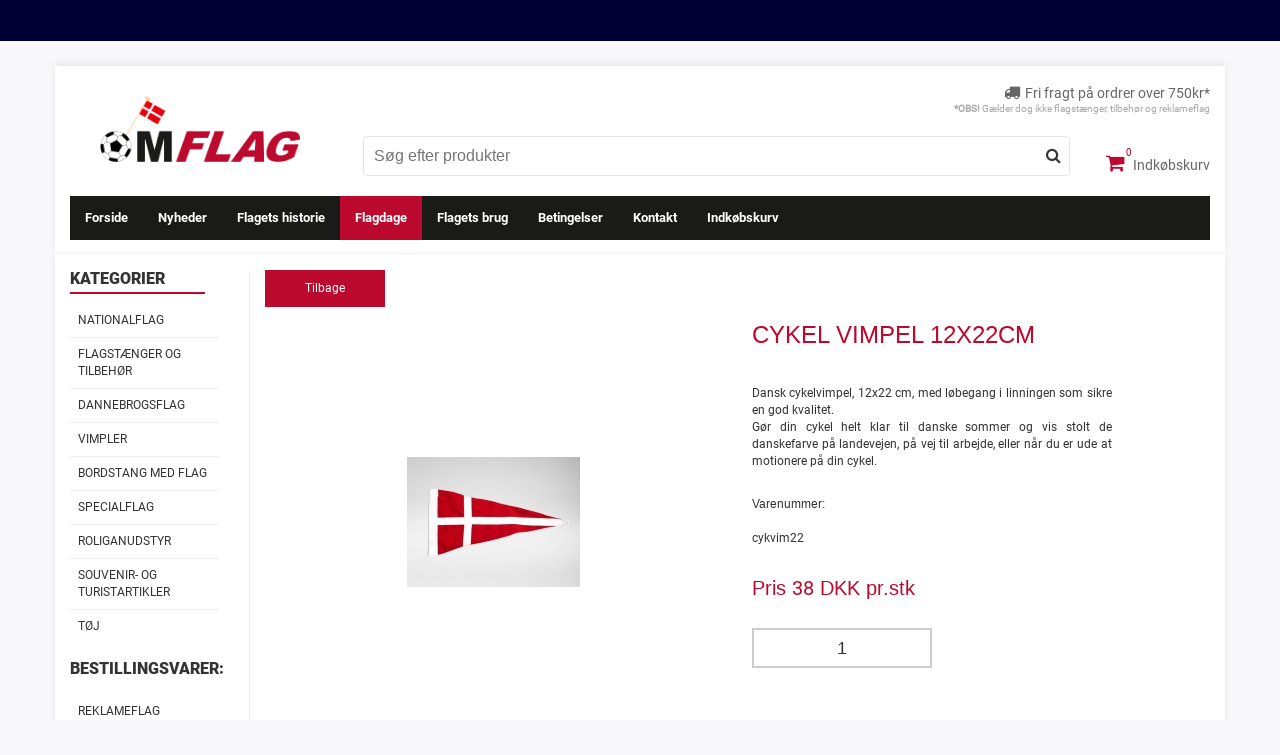

--- FILE ---
content_type: text/html; charset=UTF-8
request_url: https://www.om-flag.dk/cykel-vimpel-12x22cm_47r1228.html
body_size: 28726
content:
<!doctype html>
<html lang="da">
<head>
	<meta charset="utf-8">
	<meta http-equiv="X-UA-Compatible" content="IE=edge">
	<meta name="viewport" content="width=device-width, initial-scale=1">
	<meta name="keywords" content="">
    <meta name="description" content="Dansk cykelvimpel, 12x22 cm, med løbegang i linningen  som sikre en god kvalitet.
Gør din cykel helt klar til danske sommer og vis stolt de danskefarve på landevejen, på vej til arbejde, eller når du er ude at motionere på din cykel.">
    <meta name="google-site-verification" content="lLboLO4hU4k38v42TSPB-vWchw7O3GRppuIiOsLm8IE" />
    <meta name="robots" content="INDEX, FOLLOW" />
<meta property="og:title" content="Cykel vimpel 12x22cm"/>
<meta property="og:description" content="Dansk cykelvimpel, 12x22 cm, med løbegang i linningen  som sikre en god kvalitet.
Gør din cykel helt klar til danske sommer og vis stolt de danskefarve på landevejen, på vej til arbejde, eller når du er ude at motionere på din cykel."/>
<meta property="og:image" content="https://www.om-flag.dk/img/13/1050x1050/1228_1575.jpg"/>
<meta property="og:type" content="website"/>
<meta property="og:url" content="https://www.om-flag.dk/cykel-vimpel-12x22cm_59r1228.html"/>

    <link rel="canonical" href="https://www.om-flag.dk/cykel-vimpel-12x22cm_59r1228.html" />

	<title>Cykelvimpel 12x22cm</title>
    <link rel="preconnect" href="//ajax.googleapis.com">
    <link rel="preconnect" href="//www.google-analytics.com">
    <link rel="preconnect" href="//connect.facebook.net">
    <link rel="preconnect" href="//use.fontawesome.com">
    <link rel="preconnect" href="//stackpath.bootstrapcdn.com">
    <link rel="preconnect" href="//apis.google.com">
    <link rel="preconnect" href="//ad.doubleclick.net">
    <link rel="preconnect" href="//googleads.g.doubleclick.net">
    <link rel="preconnect" href="//stats.g.doubleclick.net">
    <link rel="preconnect" href="//cm.g.doubleclick.net">
    <link rel='stylesheet' type='text/css' href='/com/showProducts2/css/custom.css?version=2' />
<link rel='stylesheet' type='text/css' href='/com/showProducts2/css/slick-min.css?v=1' />
<link rel='stylesheet' type='text/css' href='/com/showProducts2/css/cloudzoom3_1.css' />
<link rel='stylesheet' type='text/css' href='/com/showProducts2/css/jquery.fancybox.css' />

    <link rel="prefetch" href="https://maxcdn.bootstrapcdn.com/bootstrap/3.3.7/css/bootstrap.min.css" integrity="sha384-BVYiiSIFeK1dGmJRAkycuHAHRg32OmUcww7on3RYdg4Va+PmSTsz/K68vbdEjh4u" crossorigin="anonymous">
    <link rel="stylesheet" href="https://maxcdn.bootstrapcdn.com/bootstrap/3.3.7/css/bootstrap.min.css" integrity="sha384-BVYiiSIFeK1dGmJRAkycuHAHRg32OmUcww7on3RYdg4Va+PmSTsz/K68vbdEjh4u" crossorigin="anonymous">
    <link rel="prefetch" type="text/css" href="/template/82ecfkvr/nice-select.css">
    <link rel="stylesheet" type="text/css" href="/template/82ecfkvr/nice-select.css">
    <link rel="prefetch" type="text/css" href="/template/82ecfkvr/style.css?v=6">
    <link rel="stylesheet" type="text/css" href="/template/82ecfkvr/style.css?v=6">

    <!-- TrustBox script --> <script type="text/javascript" src="//widget.trustpilot.com/bootstrap/v5/tp.widget.bootstrap.min.js" async></script> <!-- End TrustBox script -->

	<script src="https://ajax.googleapis.com/ajax/libs/jquery/1.12.4/jquery.min.js"></script>
	<script defer src="https://ajax.googleapis.com/ajax/libs/jqueryui/1.12.0/jquery-ui.min.js"></script>
	<script defer type="text/javascript" src="/template/82ecfkvr/jquery.nice-select.min.js"></script>
	<script defer src="https://use.fontawesome.com/2d4e9228e5.js"></script>
	<script defer src="https://maxcdn.bootstrapcdn.com/bootstrap/3.3.7/js/bootstrap.min.js" integrity="sha384-Tc5IQib027qvyjSMfHjOMaLkfuWVxZxUPnCJA7l2mCWNIpG9mGCD8wGNIcPD7Txa" crossorigin="anonymous"></script>
	<script defer type="text/javascript" src="/template/82ecfkvr/general.js?v=6"></script>
	<script defer type="text/javascript" src="/template/dbs6eapn/jquery.validate.js"></script>
	<script defer type="text/javascript" src="/template/82ecfkvr/product-status.js"></script>
	<script type='text/javascript' src='/com/showProducts2/js/script.js?version=13'></script>
<script type='text/javascript' src='/com/showProducts2/js/slick-min.js'></script>
<script type='text/javascript' src='/com/showProducts2/js/cloudzoom3_1.js'></script>
<script type='text/javascript' src='/com/showProducts2/js/jquery.fancybox.pack.js'></script>

	
    
	
    <!-- Facebook Pixel Code -->
    <script>
    !function(f,b,e,v,n,t,s)
    {if(f.fbq)return;n=f.fbq=function(){n.callMethod?
    n.callMethod.apply(n,arguments):n.queue.push(arguments)};
    if(!f._fbq)f._fbq=n;n.push=n;n.loaded=!0;n.version='2.0';
    n.queue=[];t=b.createElement(e);t.async=!0;
    t.src=v;s=b.getElementsByTagName(e)[0];
    s.parentNode.insertBefore(t,s)}(window, document,'script','https://connect.facebook.net/en_US/fbevents.js');
    fbq('init', '226720567875703');
    fbq('track', 'PageView');
    </script>
    <!-- DO NOT MODIFY -->
    <!-- End Facebook Pixel Code -->
	
	<!-- Start of Agency360 script -->
    <script src="https://app.agency360.io/JavascriptClick/Tracker?cid=1718599" defer></script>
    <!-- End of Agency360 script -->
    <!-- Start of HubSpot Embed Code -->
    <script type="text/javascript" id="hs-script-loader" async defer src="//js-eu1.hs-scripts.com/24933244.js"></script>
    <!-- End of HubSpot Embed Code -->
</head>
<body class="not-front">
    
    <div class="trustbox-container container-fluid">
        <!-- TrustBox widget - Micro Review Count --> <div class="trustpilot-widget" data-locale="da-DK" data-template-id="5419b6a8b0d04a076446a9ad" data-businessunit-id="54291bc400006400057a9c96" data-style-height="26px" data-style-width="100%" data-theme="dark"> <a href="https://dk.trustpilot.com/review/www.om-flag.dk" target="_blank" rel="noopener">Trustpilot</a> </div> <!-- End TrustBox widget -->
    </div>
    <div class="navigation-overlay"></div>
    <div class="mobile-nav">
        <div class="mobile-nav-close text-right">Luk <i class="fa fa-times"></i></div>
        <ul id="menu0a" class="menu0a nav navbar-nav"><li id="page21" class="menu0a-inactive"><a href="/">Forside</a>
</li><li id="page174" class="menu0a-inactive"><a href="/nyheder_174.html" title="Nyheder hos OM Flag" >Nyheder</a>
</li><li id="page17" class="menu0a-inactive"><a href="/flagets-historie_17.html" title="Historien om Dannebrog og Ravnefanen" >Flagets historie</a>
</li><li id="page18" class="menu0a-active active"><a href="/flagdage_18.html" title="Officielle flagdage i 2018" >Flagdage</a>
</li><li id="page19" class="menu0a-inactive"><a href="/flagets-brug_19.html" title="Brugen af Dannebrog" >Flagets brug</a>
</li><li id="page9" class="menu0a-inactive"><a href="/betingelser_9.html" title="Betingelser for handel på webshoppen om-flag.dk" >Betingelser</a>
</li><li id="page8" class="menu0a-inactive"><a href="/kontakt_8.html" title="Kontakt flagbutik OM FLAG" >Kontakt</a>
</li><li id="page4" class="menu0a-inactive"><a href="/indkoebskurv_4.html" title="OM Flag indkøbskurv" >Indkøbskurv</a>
</li></ul>
    </div>
    <header class="container">
        <div class="row visible-xs-block top-row-mobile">
            <div class="col-xs-4">
                <a class="indkoeb" href="/indkoebskurv_4.html"><i data-items="0" class="fa fa-shopping-cart"></i> Indkøbskurv</a>
            </div>
            <div class="col-xs-8">
                <p><br> <i class="fa fa-truck"></i>Fri fragt på ordrer over 750kr*<br><small><strong>*OBS!</strong> Gælder dog ikke flagstænger, tilbehør og reklameflag</small></p>
            </div>
        </div>
        <div class="row">
            <div class="col-sm-4 col-lg-3 logo-container">
                <a href="/">
                    <img src="/images/681/logo2019.png" class="omflaglogo" title="OM-Flag forhandler flag, Dannebrog, vimpler, standere og roliganudstyr">
                </a>
            </div>
            <div class="col-sm-8 col-lg-9 right-header hidden-xs">
                <div class="top">
                    <p><i class="fa fa-truck"></i>Fri fragt på ordrer over 750kr*<br><small><strong>*OBS!</strong> Gælder dog ikke flagstænger, tilbehør og reklameflag</small></p>
                </div>
                <div class="bottom">
                    <form class="searchform" method="post" action="/produkt-soegning_20.html">
                        <input id="searchWord" data-search_page_id="20" autocomplete="off" class="searchfield productSearchWord ui-autocomplete-input" type="text" placeholder="Søg efter produkter" name="searchword">
                        <span class="searchbar-loader"><i class="fa fa-spinner fa-spin"></i></span>
                        <button type="submit" class="button-search"><i class="fa fa-search"></i></button>
                    </form>
                    <a class="indkoeb" href="/indkoebskurv_4.html"><i data-items="0" class="fa fa-shopping-cart"></i> Indkøbskurv</a>
                </div>
            </div>
        </div>
        <nav class="navbar navbar-default">
            <div class="container-fluid">
                <div class="navbar-header">
                    <div type="button" class="navbar-toggle collapsed" data-toggle="collapse" data-target="#main-menu" aria-expanded="false">
                        Produkt Kategorier <i class="fa fa-angle-down"></i>
                    </div>
                </div>
                <div class="collapse navbar-collapse" id="main-menu">
                    <ul id="menu0a" class="menu0a nav navbar-nav"><li id="page21" class="menu0a-inactive"><a href="/">Forside</a>
</li><li id="page174" class="menu0a-inactive"><a href="/nyheder_174.html" title="Nyheder hos OM Flag" >Nyheder</a>
</li><li id="page17" class="menu0a-inactive"><a href="/flagets-historie_17.html" title="Historien om Dannebrog og Ravnefanen" >Flagets historie</a>
</li><li id="page18" class="menu0a-active active"><a href="/flagdage_18.html" title="Officielle flagdage i 2018" >Flagdage</a>
</li><li id="page19" class="menu0a-inactive"><a href="/flagets-brug_19.html" title="Brugen af Dannebrog" >Flagets brug</a>
</li><li id="page9" class="menu0a-inactive"><a href="/betingelser_9.html" title="Betingelser for handel på webshoppen om-flag.dk" >Betingelser</a>
</li><li id="page8" class="menu0a-inactive"><a href="/kontakt_8.html" title="Kontakt flagbutik OM FLAG" >Kontakt</a>
</li><li id="page4" class="menu0a-inactive"><a href="/indkoebskurv_4.html" title="OM Flag indkøbskurv" >Indkøbskurv</a>
</li></ul>
                    <ul id="menu1a" class="menu1a nav navbar-nav"><li id="page30" class="menu1a-inactive"><a href="/nationalflag_30.html" title="Nationalflag fra alverdens lande. Find flaget fra alle verdens lande" >Nationalflag</a>
</li><li id="page26" class="menu1a-inactive"><a href="/flagstang_26.html" title="Billig flagstang i glasfiber i god kvalitet. " >Flagstænger og tilbehør</a>
</li><li id="page22" class="menu1a-inactive"><a href="/dannebrogsflag_22.html" title="Dannebrogsflag i top kvalitet - Nemt, billigt og hurtigt" >Dannebrogsflag</a>
</li><li id="page34" class="menu1a-inactive"><a href="/vimpler_34.html" title="Vimpler, Standere eller vindposer til flagstang i højder fra 4 til 14 meter" >Vimpler</a>
</li><li id="page38" class="menu1a-inactive"><a href="/bordstaenger_38.html" title="Bordstænger - Lille flagstang til bordet, ved fødselsdag og når andet skal fejres." >Bordstang med flag</a>
</li><li id="page85" class="menu1a-inactive"><a href="/specialflag_85.html" title="Specialflag" >Specialflag</a>
</li><li id="page32" class="menu1a-inactive"><a href="/roliganudstyr_32.html" title="Roliganudstyr til den danske fodbold roligan " >Roliganudstyr</a>
</li><li id="page40" class="menu1a-inactive"><a href="/souvenir-og-turistartikler_40.html" title="Souvenirartikler og turistartikler - T-shirt, kasket mm." >Souvenir- og Turistartikler</a>
</li><li id="page281" class="menu1a-inactive"><a href="/65  " title="Tøj">Tøj</a>
</li><li id="page65" class="menu1a-inactive"><a href="/toej_65.html" title="Textil, t-shirts og andet textilbeklædning. Godt til tryk af logo og firmanavn " >Tøj</a>
</li><li id="page131" class="menu1a-inactive menu_caption">Bestillingsvarer:</li><li id="page31" class="menu1a-inactive"><a href="/reklameflag_31.html" title="Reklameflag til brug i markedsføringssammenhæng" >Reklameflag</a>
</li><li id="page172" class="menu1a-inactive"><a href="/beachflag_172.html" title="Beachflag med print" >Beachflag</a>
</li><li id="page173" class="menu1a-inactive"><a href="/parasoller-stole_173.html" title="Parasoller / stole" >Parasoller / stole</a>
</li><li id="page33" class="menu1a-inactive"><a href="/supportudstyr_33.html" title="Supportudstyr" >Supportudstyr</a>
</li><li id="page39" class="menu1a-inactive"><a href="/klub-og-baadstandere_39.html" title="Klubstandere og bådstandere" >Klub- og Bådstandere</a>
</li></ul>
                </div>
            </div>
        </nav>
        <div class="row visible-xs-block bottom-row-mobile">
            <div class="col-xs-12">
                <form class="searchform" method="post" action="/produkt-soegning_20.html">
                    <input class="searchfield" type="text" placeholder="Søg efter produkter" name="searchword">
                    <button type="submit" class="button-search"><i class="fa fa-search"></i></button>
                </form>
                <button type="button" class="menu-toggler">Side menu <i class="fa fa-bars"></i></button>
            </div>
        </div>
    </header>
    <main class="container">
        <div class="row">
            <aside class="sidebar hidden-xs col-sm-3 col-lg-2">
                <h3>Kategorier</h3>
                <ul id="menu1a" class="menu1a nav navbar-nav"><li id="page30" class="menu1a-inactive"><a href="/nationalflag_30.html" title="Nationalflag fra alverdens lande. Find flaget fra alle verdens lande" >Nationalflag</a>
</li><li id="page26" class="menu1a-inactive"><a href="/flagstang_26.html" title="Billig flagstang i glasfiber i god kvalitet. " >Flagstænger og tilbehør</a>
</li><li id="page22" class="menu1a-inactive"><a href="/dannebrogsflag_22.html" title="Dannebrogsflag i top kvalitet - Nemt, billigt og hurtigt" >Dannebrogsflag</a>
</li><li id="page34" class="menu1a-inactive"><a href="/vimpler_34.html" title="Vimpler, Standere eller vindposer til flagstang i højder fra 4 til 14 meter" >Vimpler</a>
</li><li id="page38" class="menu1a-inactive"><a href="/bordstaenger_38.html" title="Bordstænger - Lille flagstang til bordet, ved fødselsdag og når andet skal fejres." >Bordstang med flag</a>
</li><li id="page85" class="menu1a-inactive"><a href="/specialflag_85.html" title="Specialflag" >Specialflag</a>
</li><li id="page32" class="menu1a-inactive"><a href="/roliganudstyr_32.html" title="Roliganudstyr til den danske fodbold roligan " >Roliganudstyr</a>
</li><li id="page40" class="menu1a-inactive"><a href="/souvenir-og-turistartikler_40.html" title="Souvenirartikler og turistartikler - T-shirt, kasket mm." >Souvenir- og Turistartikler</a>
</li><li id="page281" class="menu1a-inactive"><a href="/65  " title="Tøj">Tøj</a>
</li><li id="page65" class="menu1a-inactive"><a href="/toej_65.html" title="Textil, t-shirts og andet textilbeklædning. Godt til tryk af logo og firmanavn " >Tøj</a>
</li><li id="page131" class="menu1a-inactive menu_caption">Bestillingsvarer:</li><li id="page31" class="menu1a-inactive"><a href="/reklameflag_31.html" title="Reklameflag til brug i markedsføringssammenhæng" >Reklameflag</a>
</li><li id="page172" class="menu1a-inactive"><a href="/beachflag_172.html" title="Beachflag med print" >Beachflag</a>
</li><li id="page173" class="menu1a-inactive"><a href="/parasoller-stole_173.html" title="Parasoller / stole" >Parasoller / stole</a>
</li><li id="page33" class="menu1a-inactive"><a href="/supportudstyr_33.html" title="Supportudstyr" >Supportudstyr</a>
</li><li id="page39" class="menu1a-inactive"><a href="/klub-og-baadstandere_39.html" title="Klubstandere og bådstandere" >Klub- og Bådstandere</a>
</li></ul>
            </aside>
            <section class="content-area col-sm-9 col-lg-10">
                <div class="container-fluid">
                    <div class='row'><div class='col-md-12'>
        <div class='basket-notifier-container hidden'>
            <div class='basket-notifier'>
                <span></span>
                <div>
                    <div>
                        <i class='fa fa-check'></i>
                        <img class='basket-notifier-image' />
                        <span class='basket-product-name'></span>
                    </div>
                    <div>
                        <div>
                            <div> 
                                <span class='basket-notifier-basket-items'></span>
                                <span class='basket-notifier-basket-price'></span>
                            </div>
                            <span></span>
                        </div>
                        <div>
                            <button class='btn btn-default notifier-close'>Tilbage til shoppen</button>
                            <a class='btn btn-primary notifier-basket' href='4'>Til kurv</a>
                        </div>
                    </div>
                </div>
            
            <div>
                <div>
                    <h3></h3>
                </div>
            </div>
           <div class='basket-notifier-related-products'>
            </div>
            </div>
        </div>
<div class="product_details cat3_id_0 cat4_id_0 onst_-5 tag_8 tag_37 tag_149 soldout">  
  
	<div class="detail_footer">    
      <a href="javascript:history.back();" class="back-link">Tilbage</a></div> 
	 
       
	<div class="left">    <div class='product-image-container thumbnails-bottom'><DIV class="pdi detail_image_container" data-productid='1228'><DIV class="pdi detail_image_container_top" data-imgsrc='/img/13/1000x1000/1228_1575.jpg'><img  id="zoom1" class="product_detail_img cloudzoom" data-cloudzoom = "zoomSizeMode:'image',zoomImage: '/img/13/1500x1500/1228_1575.jpg','zoomPosition':'inside','captionSource':'false',zoomOffsetX:0, touchStartDelay:600, disableZoom:'auto'"  src='[data-uri]' data-src="/img/13/1000x1000/1228_1575.jpg" alt="Cykel vimpel 12x22cm" title="Cykelvimpel 12x22cm" border="0"  id="zoom1"></DIV></DIV></div>
         </div>  
  
	<div class="right">    
          
		<h2>Cykel vimpel 12x22cm</h2> 
		<p>Dansk cykelvimpel, 12x22 cm, med løbegang i linningen  som sikre en god kvalitet.<br />
Gør din cykel helt klar til danske sommer og vis stolt de danskefarve på landevejen, på vej til arbejde, eller når du er ude at motionere på din cykel.</p>          
       Varenummer: <span data-original='cykvim22' id='pid_1228_order_number'>cykvim22</span>
          
		<div class="detail_price"><div id="pid_1228_price_container"><FONT style="color:rgb(188,9,46);">Pris <span  data-format-decimals="0" data-format-decimalpoint="," data-format-separator="."  id="pid_1228_price">38</span> DKK  pr.stk</FONT></div></div>    
          
		
          
      
		<div class="detail_quantity"><strong>Antal:</strong><br />
			 <input type='text' name='pid_1228_quantity' id='pid_1228_quantity' class='product_quantity' value='1' min='1'></div>  
        
		<div class="detail_variants"></div>    
        
		<div class="detail_shipping">
			<p>Leveringstid: <span data-original="2-7" class="pid_1228_long_delivery">2-7</span> hverdage</p>  </div>    
		<div class="detail-facebook"><div class="fb-like" data-href="https://www.om-flag.dk/cykel-vimpel-12x22cm_59r1228.html" data-layout="standard" data-action="like" data-show-faces="false" data-share="true" data-width="150"></div></div> 
		
      
  
          
		<div class="detail_basket"><A class="addToBasket btn_addToBasket" item_price_prefix='' item_vat='25' item_price ='38' item_id='1228' item_price_includes_vat='1' basket_id='4'  dialog='4' href="#">Læg i kurven</A></div>     
		
      </div>  
      </div>  
   
		  
  
<div class="detail_related"><div class="related_product"><a href="/seatle-sweatshirt-hvid-(white)_59r728.html">
		<h4 class="related_headline">Seatle Sweatshirt hvid (white)</h4>  
  
		<p class="related_price"><span id='pid_728_price'>220</span> DKK</p>  
		<div class="related_image"><img src="/img/13/200x200/728_876.jpg" alt="Seatle Sweatshirt hvid (white)" class="prodImg"></div></a></div>
<div class="related_product"><a href="/mens-racerback-soltop-i-oxford-graa_59r1338.html">
		<h4 class="related_headline">Mens racerback soltop i oxford grå</h4>  
  
		<p class="related_price"><span id='pid_1338_price'>69</span> DKK</p>  
		<div class="related_image"><img src="/img/13/200x200/st506gr_1826.jpg" alt="Mens racerback soltop i oxford grå" class="prodImg"></div></a></div>
<div class="related_product"><a href="/lady-zip-sweat-sweatshirt-lilla-(violet)_59r770.html">
		<h4 class="related_headline">Lady Zip Sweat Sweatshirt lilla (violet)</h4>  
  
		<p class="related_price"><span id='pid_770_price'>200</span> DKK</p>  
		<div class="related_image"><img src="/img/13/200x200/770_820.jpg" alt="Lady Zip Sweat Sweatshirt lilla (violet)" class="prodImg"></div></a></div>
<div class="related_product"><a href="/stander-200-cm-til-6-meter-flagstang_59r51.html">
		<h4 class="related_headline">Stander 200 cm til 6 meter flagstang</h4>  
  
		<p class="related_price"><span id='pid_51_price'>200</span> DKK</p>  
		<div class="related_image"><img src="/img/13/200x200/51_1305.jpg" alt="Stander på 200 cm til 6 meter flagstang" class="prodImg"></div></a></div>
<div class="related_product"><a href="/pakistan-flag-90-x-150-cm_59r187.html">
		<h4 class="related_headline">Pakistan flag 90 x 150 cm</h4>  
  
		<p class="related_price"><span id='pid_187_price'>150</span> DKK</p>  
		<div class="related_image"><img src="/img/13/200x200/187_380.jpg" alt="Pakistan flag 90 x 150 cm" class="prodImg"></div></a></div>
<div class="related_product"><a href="/mozambique-flag-90-x-150-cm_59r175.html">
		<h4 class="related_headline">Mozambique flag 90 x 150 cm</h4>  
  
		<p class="related_price"><span id='pid_175_price'>150</span> DKK</p>  
		<div class="related_image"><img src="/img/13/200x200/175_415.jpg" alt="Mozambique flag 90 x 150 cm" class="prodImg"></div></a></div>
<div class="related_product"><a href="/letvaegtsjakke-dame-roed_59r1100.html">
		<h4 class="related_headline">Letvægtsjakke Dame Rød</h4>  
  
		<p class="related_price"><span id='pid_1100_price'>250</span> DKK</p>  
		<div class="related_image"><img src="/img/13/200x200/1100_1269.jpg" alt="Letvægtsjakke Dame Rød" class="prodImg"></div></a></div>
<div class="related_product"><a href="/lesotho-flag-90-x-150-cm_59r155.html">
		<h4 class="related_headline">Lesotho flag 90 x 150 cm</h4>  
  
		<p class="related_price"><span id='pid_155_price'>270</span> DKK</p>  
		<div class="related_image"><img src="/img/13/200x200/155_390.jpg" alt="Lesotho flag 90 x 150 cm" class="prodImg"></div></a></div></div><span itemscope itemtype="http://schema.org/Product">
            <meta itemprop="name" content="Cykel vimpel 12x22cm" />
            <meta itemprop="sku" content="1228">
            <meta itemprop="image" content="http://www.om-flag.dk/img/13/1050x1050/1228_1575.jpg">
            <meta itemprop="description" content="Dansk cykelvimpel, 12x22 cm, med løbegang i linningen  som sikre en god kvalitet.
Gør din cykel helt klar til danske sommer og vis stolt de danskefarve på landevejen, på vej til arbejde, eller når du er ude at motionere på din cykel.">
            <span itemprop="offers" itemscope itemtype="http://schema.org/Offer">
                <meta itemprop="priceCurrency" content="DKK" />
                <meta itemprop="price" content="37.50" />
                <meta itemprop="availability" content="http://schema.org/InStock" />
                <meta itemprop="url" content="www.om-flag.dk/cykel-vimpel-12x22cm_59r1228.html">
            </span>
        </span> </div></div>
                </div>
            </section>
        </div>
    </main>
     <footer>
        <div class="container">
            <div class="col-xs-12 col-sm-4 col-md-4">
                <div>
                <h4>Adresse</h4>
                <ul class="clean">
        <li>OM FLAG, Aalborg ApS</li>
        <li>Lyngbyvej 415</li>
        <li>2820 Gentofte</li>
        <li>Danmark<br><br></li>

        <li>Lager:</li>
        <li>Lyngbyvej 415</li>
        <li>2820 Gentofte</li>
                </ul>
                </div>
            </div>
            <div class="col-xs-12 col-sm-4 col-md-4">
                <div>
                <h4>Kontakt information</h4>
                <ul class="clean">
                    <li><a href="/kontakt_8.html">Skriv til os</a></li>
                    <li><strong>Email:</strong> info@om-flag.dk</li>
                    <li><strong>TLF:</strong> 51 24 36 20</li>
                    <li><strong>CVR:</strong> 38 49 60 69</li>
                </ul>
                <h4>OM-Flag Nyhedsbrev</h4>
                <form class="form-row" method="post" action="/258/">
                    <input class="form-control" type="text" name="name" placeholder="Indtast dit navn">
                    <input class="form-control" type="email" name="email" placeholder="Indtast din email">
                    <button class="btn btn-primary" type="submit">Tilmeld mig</button>
                </form>
                </div>
            </div>
            <div class="col-xs-12 col-sm-4 col-md-4">
                <div>
                <h4>Fragt</h4>
                <ul class="clean">
                    <li>Fri fragt ved køb på over 750kr.</li>
                    <li><strong>OBS!</strong> Gælder dog ikke på flagstænger, tilbehør og reklameflag</li>
                    <li><strong>Levering:</strong> 3-5 hverdage.</li>
                    <li><strong>Flagstænger og sokler:</strong> 2-3 uger</li>
                </ul>
                <a href="/blog_25.html">Blog</a>
                </div>
            </div>
            <div class="visible-xs-block col-xs-12">
                <h4>OM-FLAG Nyhedsbrev</h4>
                <form method="post" action="/258/">
                    <label for="name">
                        Navn
                    </label>
                    <input type="text" name="name" placeholder="Indtast dit navn">
                    <label for="email">
                        Email
                    </label>
                    <input type="email" name="email" placeholder="Indtast din email">
                    <button type="submit">Tilmeld mig <i class="fa fa-envelope"></i></button>
                </form>
            </div>
        </div>
        <div class="bottom-footer">
            <div class="row">
                <div class="col-xs-12 col-sm-4">
                    Copyright © 2026 | www.om-flag.dk | <a href="/sitemap_79.html">Sitemap</a> | <a href="http://www.eventa.dk" target="_blank">eventa webshop</a>
                </div>
                <div class="col-xs-12 col-sm-4 text-center">
                    <div class="fb-like" data-href="https://www.facebook.com/om.flag/" data-layout="button_count" data-action="like" data-size="small" data-show-faces="false" data-share="true"></div>
                </div>
                <div class="col-xs-12 col-sm-4 text-right">
                    <img src="/template/82ecfkvr/payment_visa.png" alt="Visa kort ikon" title="Om Flag modtager visa kort">
                    <img src="/template/82ecfkvr/payment_mastercard.png" alt="Mastercard ikon" title="Om Flag modtager mastercard">
                    <img src="/template/82ecfkvr/payment_american.png" alt="American Express ikon" title="Om Flag modtager American Express">
                    <img src="/template/82ecfkvr/payment_paypal.png" alt="Paypal ikon" title="Om Flag modtager paypal">
                    <img src="/template/82ecfkvr/payment_discover.png" alt="Discover ikon" title="Om Flag modtager discover">
                </div>
            </div>
        </div>
    </footer>
    <div id="to-top">
	    <i class="fa fa-play fa-rotate-270"></i>
	</div>
</body>
</html>

--- FILE ---
content_type: text/css
request_url: https://www.om-flag.dk/com/showProducts2/css/custom.css?version=2
body_size: 6536
content:

.product-image-container .detailimg-container > img {
    max-height: 100%;
    max-width:100%;
    object-fit: cover;
}
.product-image-container .detailimg-container.video {
    position: relative;
}
.product-image-container .detailimg-container.video:before {
    content: '';
    height: 25px;
    width: 25px;
    position: absolute;
    top: 0;
    bottom: 0;
    right: 0px;
    left: 0;
    margin: auto;
    border: 2px solid #333;
    border-radius: 25px;
    background-color: #fff !important;
    opacity: 1 !important;
    z-index: 9;
    pointer-events: none;
    user-select: none;
}
.product-image-container .detailimg-container.video:after {
    content: '';
    height: 6px;
    width: 6px;
    position: absolute;
    top: 0;
    bottom: 0;
    right: 0;
    left: -4px;
    margin: auto;
    transform: rotate(45deg);
    border-right: 4px solid #333;
    border-top: 4px solid #333;
    border-left: 3px solid transparent;
    border-bottom: 3px solid transparent;
    opacity: 1 !important;
    z-index: 99;
    pointer-events: none;
    user-select: none;
}
.product-image-container.thumbnails-top {
    display: flex;
    flex-direction: column;
}
.product-image-container.thumbnails-top {
    display: flex;
    flex-direction: column-reverse;
}
.product-image-container.thumbnails-right {
    display: flex;
    flex-direction: row;
    height: 370px;
}
.product-image-container.thumbnails-right > div.detail_image_container {
    width: 80%;
}
.product-image-container.thumbnails-right > div.detail_thumbnail_container {
    max-width: 20%;
    float: left;
    height: auto;
    overflow: hidden;
    padding: 30px 0;

}
.product-image-container.thumbnails-right > div.detail_thumbnail_container div.slick-list {
    /* padding: 125% 0; */
    height: 100% !important;
}
.product-image-container.thumbnails-right > div.detail_thumbnail_container .detailimg-container {
    /* display: inline-block; */
    display: flex;
    height: 65px;
}
.product-image-container.thumbnails-right > div.detail_thumbnail_container .detailimg-container > img {
    max-height: 100%;
    max-width:100%;
    object-fit: cover;
}

.product-image-container.thumbnails-right > div.detail_thumbnail_container .slick-slide {
    text-align: center;
}
.product-image-container.thumbnails-right > div.detail_thumbnail_container .slick-slide span {
    font-size: 14px;
    display: block;
    padding: 5px 0 15px;
}
.product-image-container.thumbnails-right .slick-prev {
    left: calc(50% - 13px)!important;
    height: 25px!important;
    width: 25px!important;
    top: calc(0% - -3px)!important;
    background-color: transparent!important;
    transform: rotate(90deg);
} 
.product-image-container.thumbnails-right .slick-next {
    right: calc(50% - 13px)!important;
    height: 25px!important;
    width: 25px!important;
    top: calc(100% - 27px)!important;
    background-color: transparent!important;
    transform: rotate(90deg);
}




.product-image-container.thumbnails-left {
    display: flex;
    flex-direction: row-reverse;
    height: 370px;
}
.product-image-container.thumbnails-left > div.detail_image_container {
    width: 80%;
}



.product-image-container.thumbnails-left > div.detail_thumbnail_container {
    max-width: 20%;
    float: left;
    height: auto;
    overflow: hidden;
    padding: 30px 0;

}
.product-image-container.thumbnails-left > div.detail_thumbnail_container div.slick-list {
    /* padding: 125% 0; */
    height: 100% !important;
}
.product-image-container.thumbnails-left > div.detail_thumbnail_container .detailimg-container {
    /* display: inline-block; */
    display: flex;
    height: 65px;
}
.product-image-container.thumbnails-left > div.detail_thumbnail_container .detailimg-container > img {
    max-height: 100%;
    max-width:100%;
    object-fit: cover;
}

.product-image-container.thumbnails-left > div.detail_thumbnail_container .slick-slide {
    text-align: center;
}
.product-image-container.thumbnails-left > div.detail_thumbnail_container .slick-slide span {
    font-size: 14px;
    display: block;
    padding: 5px 0 15px;
}
.product-image-container.thumbnails-left .slick-prev {
    left: calc(50% - 13px)!important;
    height: 25px!important;
    width: 25px!important;
    top: calc(0% - -3px)!important;
    background-color: transparent!important;
    transform: rotate(90deg);
} 
.product-image-container.thumbnails-left .slick-next {
    right: calc(50% - 13px)!important;
    height: 25px!important;
    width: 25px!important;
    top: calc(100% - 27px)!important;
    background-color: transparent!important;
    transform: rotate(90deg);
}
div.fancybox-title {
    display: none !important;
}
div.catalog_image_container {
    margin: 0;
    height: 100%;
    z-index: 999;
}
div.catalog_image_container .slick-list,
div.catalog_image_container .slick-track {
    height:100%;
}
.product-image-container.thumbnails-right .slick-track.less-than-ideal,
.product-image-container.thumbnails-left .slick-track.less-than-ideal {
    transform: translate3d(0,0,0)!important;
    width: 100%!important;
    height: 100% !important;
    display: flex;
    flex-direction: column;
    justify-content: center;
}
.product-image-container.thumbnails-top .slick-track.less-than-ideal,
.product-image-container.thumbnails-bottom .slick-track.less-than-ideal {
    transform: translate3d(0,0,0)!important;
    width: 100%!important;
    height: 100% !important;
    display: flex;
    flex-direction: row;
    justify-content: center;
}
div.detail_image_container_top {
    display: flex !important;
    height: 400px;
}
div.detail_image_container_top > img,
div.detail_image_container_top > iframe {
    margin: auto;
    max-height: calc(100% - 15px);
}

div.detail_thumbnail_container {
    background-color: #f9f9f9;
    border: 1px solid #e9e9e9;
    padding: 5px 50px 5px 50px;
    
}
div.detail_thumbnail_container img {
    cursor: pointer;
    padding: 5px;
    opacity: 0.5;
    transition: opacity .2s ease;
}
div.detail_thumbnail_container img:hover {
    opacity: 1;
    transition: opacity .2s ease;
}
div.detail_thumbnail_container img.slick-current {
    opacity: 1;
}
div.detail_thumbnail_container button.slick-next {
    right: 10px !important;
    height: 25px !important;
    width: 25px !important;
    top: calc(50% - 10px) !important;
    background-color: transparent !important;
}
div.detail_thumbnail_container button.slick-prev {
    left: 10px !important;
    height: 25px !important;
    width: 25px !important;
    top: calc(50% - 10px) !important;
    background-color: transparent !important;
}
div.detail_thumbnail_container button.slick-next:after {
    top: 8px !important;
    left: 7px !important;
    width: 8px !important;
    height: 8px !important;
    border-left: 2px solid #333 !important;
    border-bottom: 2px solid #333 !important;
}
div.detail_thumbnail_container button.slick-prev:after {
    top: 8px !important;
    left: 9px !important;
    width: 8px !important;
    height: 8px !important;
    border-left: 2px solid #333 !important;
    border-bottom: 2px solid #333 !important;
}
.subscription-container {
    padding: 15px;
    margin: 5px 0;
    border: 3px solid #e9e9e9;
    background-color:rgb(0 0 0 / 4%);
}
.subscription-container > h2 {
    margin: 0;
    padding: 0 0 10px 0;
    font-size: 18px;
}
.subscription-container > select {
    padding: 0 0 0 15px !important;
    height: 35px;
    width: 100%;
    background-color: #fff !important;
    border-radius: 0px !important;
    outline: none;
    display: block;
    font-size: 16px;
    font-family: sans-serif;
    color: #444;
    line-height: 1.3;
    padding: .6em 1.4em .5em .8em;
    max-width: 100%;
    box-sizing: border-box;
    margin: 0;
    border: 1px solid #aaa;
    box-shadow: 0 1px 0 1px rgb(0 0 0 / 4%);
    border-radius: .5em;
    -moz-appearance: none;
    -webkit-appearance: none;
    appearance: none;
    background-color: #fff;
    background-image: url(data:image/svg+xml;charset=US-ASCII,%3Csvg%20xmlns%3D%22http%3A%2F%2Fwww.w3.org%2F2000%2Fsvg%22%20width%3D%22292.4%22%20height%3D%22292.4%22%3E%3Cpath%20fill%3D%22%23007CB2%22%20d%3D%22M287%2069.4a17.6%2017.6%200%200%200-13-5.4H18.4c-5%200-9.3%201.8-12.9%205.4A17.6%2017.6%200%200%200%200%2082.2c0%205%201.8%209.3%205.4%2012.9l128%20127.9c3.6%203.6%207.8%205.4%2012.8%205.4s9.2-1.8%2012.8-5.4L287%2095c3.5-3.5%205.4-7.8%205.4-12.8%200-5-1.9-9.2-5.5-12.8z%22%2F%3E%3C%2Fsvg%3E), linear-gradient(to bottom, #ffffff 0%,#ffffff 100%);
    background-repeat: no-repeat, repeat;
    background-position: right .7em top 50%, 0 0;
    background-size: .65em auto, 100%;
    user-select: none !important
}

.slick-prev:before, .slick-next:before {
    color: #333 !important;
}
.basket-notifier-container {
    position: fixed;
    top: 0;
    bottom: 0;
    left: 0;
    right: 0;
    display: flex;
    z-index: 99999999;
    background-color: rgba(0,0,0,0.7);
    opacity: 1;
    transition: opacity .3s;
}
.basket-notifier-container > div {
    pointer-events: all;
}
.basket-notifier-container > div > a {
    position: absolute;
    right: 0;
    top: 0px;
    bottom: auto;
    left: auto;
    font-size: 1.3em;
    border-radius: 5px;
    background-color: #fff;
    color: #666;
    cursor: pointer;
    padding: 0 7.5px;
    text-decoration: none !important;
}
.basket-notifier-container > div > a:after {
    content: '\f00d';
    font-family: "FontAwesome";
}
.basket-notifier{
    display: flex !important;
    flex-direction: column;
    position: relative;
    margin: auto;
    height: 600px;
    width: 1000px;
    background-color: #fff;
    z-index: 999999999;
}
.basket-notifier > div:nth-child(2) {
    height: 20%;
    background-color: #fff;
    display: flex;
    flex-direction: row;
}
.basket-notifier > div:nth-child(2) > div:first-child {
    display: flex;
    height: 100%;
    flex: 2;
    background-color:#fff;
}

.basket-notifier > div:nth-child(2) > div:first-child > i {
    margin: auto 5px auto 15px;
    font-size: 20px;
}
.basket-notifier > div:nth-child(2) > div:first-child > i.fa-refresh {
    margin: auto;
}
.basket-notifier > div:nth-child(2) > div:first-child > span {
    margin: auto auto auto 10px;
    font-size: 11px;
}
.basket-notifier > div:nth-child(2) > div:first-child > img {
    margin: auto 10px auto 10px;
}
.basket-notifier > div:nth-child(2) > div:last-child {
    display: flex;
    height: 100%;
    flex: 4;
    background-color:#fff;
}
.basket-notifier > div:nth-child(2) > div:last-child > div:first-child {
    flex: 1;
    height: 100%;
    display: flex;
    flex-direction: column;
    background-color: #fff;
}

.basket-notifier > div:nth-child(2) > div:last-child > div:first-child > div {
    margin: auto auto 0 auto;
    display: flex;
    flex-direction: column;
}
.basket-notifier > div:nth-child(2) > div:last-child > div:first-child > div > span:first-child {
    margin: auto;
    font-weight: 600;
    font-size: 14px;
    text-align: center;
}
.basket-notifier > div:nth-child(2) > div:last-child > div:first-child > div > span:last-child {
    text-align: center;
    font-size: 17px;
    font-weight: bold;
}
.basket-notifier > div:nth-child(2) > div:last-child > div:first-child > span {
    margin: 0 auto auto auto;
}
.basket-notifier > div:nth-child(2) > div:last-child > div:last-child {
    flex: 1;
    height: 100%;
    display: flex;
    flex-direction: row;
    background-color: #fff;
}
.basket-notifier > div:nth-child(2) > div:last-child > div:last-child > a:last-child {
    margin: auto auto auto 2.5px;
    outline: none !important;
    box-shadow: none !important;
    padding: 7px 14px;
}
.basket-notifier > div:nth-child(2) > div:last-child > div:last-child > a:last-child:focus {
    outline: none !important;
    box-shadow: none !important;
}
.basket-notifier > div:nth-child(2) > div:last-child > div:last-child > button:first-child {
    outline: none !important;
    margin: auto 2.5px auto auto;
    box-shadow: none !important;
    padding: 7px 14px;
}
.basket-notifier > div:nth-child(3) {
    height: 10%;
    background-color: #fff;
    display: flex;
    padding: 10px;
    border-bottom: 1px solid #d1d1d1;
}
.basket-notifier > div:nth-child(3) > div {
    margin: auto;
    height: 100%;
    width: 100%;
    display: flex;
}
.basket-notifier > div:nth-child(3) > div > h3{
    color: #333;
    text-align: center;
    margin: 0 auto auto auto;
}
.basket-notifier > div:last-child {
    height: 70%;
    display: flex;
    flex-direction: row;
    justify-content: space-evenly;
    padding: 7.5px 15px;
    background-color: #e1e1e1;
}
.basket-notifier .basket-notifier-related-product {
    padding: 15px;
    flex: 1;
    margin: 10px;
    border: 1px solid #e1e1e1;
    background-color: #fff;
    box-shadow: 0px 0px 2px #c1c1c1;
}
.basket-notifier .basket-notifier-related-product:focus {
    outline: none !important;
    box-shadow: none !important;
}
.basket-notifier-related-product > div:first-child {
    height: 15%;
    display: flex;
    overflow: hidden;
}
.basket-notifier-related-product > div:first-child > span {
    font-size: 16px;
    margin: 0 auto auto 0;
    font-weight: 400;    
}
.basket-notifier-related-product > a:nth-child(2) {
    height: 62%;
    display: block;
    overflow: hidden;
    position: relative;
    border: 1px solid #e1e1e1;
}
.basket-notifier-related-product > a:nth-child(2) > img {
    width: auto;
    max-height: 100%;
    height: auto;
    position: absolute;
    top: 0;
    bottom: 0;
    right: 0;
    left: 0;
    margin: auto;
}

.basket-notifier-related-product.showquantityfield > a:nth-child(2) {
    height: 50%;
}
.basket-notifier-related-product.showquantityfield > div:last-child {
    height: 35%;
}
.basket-notifier-related-product.showquantityfield > div:last-child > div:first-child {
    flex-direction: column;
} 
.basket-notifier-related-product.showquantityfield > div:last-child > div:first-child > div {
    text-align: center;
    display: flex;
}
.basket-notifier-related-product.showquantityfield > div:last-child > div:first-child > div > span:first-child {
    margin: auto 2px 10px auto;
}
.basket-notifier-related-product.showquantityfield > div:last-child > div:first-child > div > span:last-child {
    margin: auto auto 10px 2px;
}
.basket-notifier-related-product.showquantityfield > div:last-child > div:first-child > select {
    margin: 10px 0 5px 0;
}
.basket-notifier-related-product.showquantityfield > div:last-child > div:last-child > div {
    margin: 0;
    max-width: 55%;
}
.basket-notifier-related-product.showquantityfield > div:last-child > div:last-child > div > input {
    width: 70%;
    border: 1px solid #ccc !important;
    height: 35px;
    margin: 0 !important;
    outline: none !important;
    padding-left: 10px;
    font-size: 14px;
    text-align: center;
}
.basket-notifier-related-product.showquantityfield > div:last-child > div:last-child > div > span {
    width: 30%;
    padding-left: 5px;
    font-size: 14px;
}


.basket-notifier-related-product > div:last-child {
    height: 23%;
    display: flex; 
    flex-direction: column;
}
.basket-notifier-related-product > div:last-child > div:first-child {
    display: flex;
    flex-grow: 1;
    padding: 0;
    flex-direction: row-reverse;
}

.basket-notifier-related-product > div:last-child > div:first-child > select {
    margin: 10px 0 10px 0;
    padding: 0 5px;
    max-width: 100%;
    flex: 2;
    max-width: 100%;
    border-radius: 0;
    border: 1px solid #ccc;
}
.basket-notifier-related-product > div:last-child > div:first-child > div   {
    margin: auto 0;
    flex: 2;
}
.basket-notifier-related-product > div:last-child > div:last-child {
    display: flex;
    justify-content: space-between;
}
.basket-notifier-related-product > div:last-child > div:last-child > div {
    flex: 2;
    margin: auto 10px auto 0;
}
.basket-notifier-related-product > div:last-child > div:last-child > div {
    margin: auto 0 auto auto;
    font-size: 16px;
    font-weight: 400;
    color: #444;
}
.basket-notifier-related-product > div:last-child > div:last-child > a:last-child {
    flex: 2;
    padding: 7px 14px;
    margin: 0 0 0 10px;
    display: flex;
    justify-content: center;
    border-radius: 0 !important;
    outline: none !important;
    box-shadow: none !important;
}
@media screen and (-ms-high-contrast: active), (-ms-high-contrast: none) {
    .basket-notifier-related-product > div:last-child > div:last-child > a:last-child {
        display: block !important;
        justify-content: auto !important;
        height: 36px !important;
    }
    .basket-notifier-related-product > div:last-child > div:last-child > a:last-child > i {
        height: 100% !important;
    }
}
.basket-notifier-related-product > div:last-child > div:last-child > a:last-child > i {
    margin: auto;
    padding: 3px 0;
}
.basket-notifier-related-product .adding {
    transition: all .5s;
}
.basket-notifier-related-products > span {
    margin: auto;
}

.basket-notifier.no-related-products {
    height: 150px;
}
.basket-notifier.no-related-products > div:nth-child(2) {
    height: 100%;
}
.basket-notifier.no-related-products > div:nth-child(3) {
    display: none;
}
.basket-notifier.no-related-products > div:last-child {
    display: none;
}
.slick-dots li button:before {
        font-size: 16px !important;
    }

.product-specs {
    display: flex;
    flex-direction: column;
}
.product-specs > div {
    display: flex;
    flex-direction: column;
    padding: 7.5px 0;
}
.product-specs > div > div:hover {
    background-color: #f4f4f4;
}
.product-specs > div > span {
    padding: 8px;
    font-weight: bold;
    font-size: 14px;
    border-bottom: 1px solid #999;
}
.product-specs > div > div {
    display: flex;
    flex-direction: row;
    border-bottom: 1px solid #f1f1f1;
}
.product-specs > div > div > div:first-child {
    flex: 1;
    padding: 8px;
    text-align: left;
}
.product-specs > div > div > div:last-child {
    flex: 1;
    text-align: left;
    padding: 8px;
}
/* Media Queries */

@media (min-width:992px) {
    .slick-track {
        height: 93%;
    }
    
}
@media (max-width:991px) {
    .basket-notifier {
        width: 85vw;
        height: 90vh;
        overflow: hidden;
    }
    .slick-track {
        height: 100%;
    }
    .basket-notifier > div:last-child {
        padding: 30px 20px;
    }
    .basket-notifier > div:nth-child(2) > div:last-child > div:first-child > div {
        margin: 15px auto 0 auto;
    }
    .basket-notifier > div:nth-child(2) > div:last-child > div:last-child > .btn {
        padding: 10px 20px;
    }
    .basket-notifier > div:nth-child(2) > div:last-child > div:last-child > a.notifier-close {
        margin: auto 15px auto auto;
    }
    .basket-notifier-container > div > span {
        font-size: 1.8em;
    }
    .basket-notifier-related-product > div:last-child > div:first-child > select {
        margin: auto 0;
        flex: 2;
        text-align-last: center;
    }
    .basket-notifier-related-product > div:last-child > div:last-child > a:last-child {
        padding: 10px 20px;
    }
    .basket-notifier .basket-notifier-related-product {
        margin: 0 15px;
    }
    .basket-notifier > div:nth-child(2) > div:first-child {
        display: none;
    }
    .basket-notifier > div:nth-child(2) > div:last-child {
        flex-direction: column;
    }
    .basket-notifier > div:nth-child(2) > div:last-child > div:first-child {
        height: auto;
        margin: auto;
    }
    .basket-notifier > div:nth-child(2) > div:last-child > div:last-child {
        height: auto;
        margin: auto;
    }
    .basket-notifier > div:nth-child(3) > div > h3 {
        margin: auto auto 0 auto;
        font-size: 20px;
    }
    .basket-notifier-related-product > div:nth-child(2) > img {
        max-height: 100%;
        width: auto;
    }
    .basket-notifier-related-product > div:first-child > span {
        margin: auto auto auto 0;
        font-size: 20px;
    }
    .basket-notifier-related-product > div:last-child > span {
        font-size: 22px;
    }
    .basket-notifier-related-product:hover, .basket-notifier-related-product:focus {
        box-shadow: none !important;
        outline: none !important;
    }
    .basket-notifier-related-product > div:last-child > div:first-child > select:focus {
        box-shadow: none !important;
        outline: none !important;
    }
    .basket-notifier-related-product > div:last-child > div:last-child > a:last-child:focus {
        box-shadow: none !important;
        outline: none !important;
    }
}
@media (max-width:400px) {
    .basket-notifier {
        width: 100vw;
        height: 100vh;
    }
    
    .basket-notifier-related-product > div:nth-child(2) {
        height: 50%;
    }
    .basket-notifier-related-product > div:last-child {
        height: 36%;
    }
    .basket-notifier-related-product > div:first-child > span {
        font-size: 13px;
    }
    .basket-notifier-related-product > div:last-child > span {
        font-size: 18px;
    }
    .basket-notifier-related-product > div:last-child > div:first-child > select {
        padding: 1px 0px;
    }
}
@media (max-width:350px) {
    .basket-notifier > div:nth-child(2) {
        height: 25%;
    }
    .basket-notifier > div:nth-child(3) {
        height: 10%;
    }
    .basket-notifier > div:last-child {
        height: 65%;
        padding: 5px;
    }
}













.multivariants > div {
    height: 35px;
}
.multivariants > div > div:first-child {
    height: 35px;
    line-height: 35px;
}
.additional_choices .choice-container select, .multivariants > div > div:last-child > select {
    padding: 0 0 0 15px !important;
    height: 35px;
    width: 100%;
    background-color: #fff !important;
    border-radius: 0px !important;
    outline: none;
    display: block;
    font-size: 16px;
    font-family: sans-serif;
    color: #444;
    line-height: 1.3;
    padding: .6em 1.4em .5em .8em;
    max-width: 100%;
    box-sizing: border-box;
    margin: 0;
    border: 1px solid #aaa;
    box-shadow: 0 1px 0 1px rgba(0,0,0,.04);
    border-radius: .5em;
    -moz-appearance: none;
    -webkit-appearance: none;
    appearance: none;
    background-color: #fff;
    background-image: url('data:image/svg+xml;charset=US-ASCII,%3Csvg%20xmlns%3D%22http%3A%2F%2Fwww.w3.org%2F2000%2Fsvg%22%20width%3D%22292.4%22%20height%3D%22292.4%22%3E%3Cpath%20fill%3D%22%23007CB2%22%20d%3D%22M287%2069.4a17.6%2017.6%200%200%200-13-5.4H18.4c-5%200-9.3%201.8-12.9%205.4A17.6%2017.6%200%200%200%200%2082.2c0%205%201.8%209.3%205.4%2012.9l128%20127.9c3.6%203.6%207.8%205.4%2012.8%205.4s9.2-1.8%2012.8-5.4L287%2095c3.5-3.5%205.4-7.8%205.4-12.8%200-5-1.9-9.2-5.5-12.8z%22%2F%3E%3C%2Fsvg%3E'),
      linear-gradient(to bottom, #ffffff 0%,#ffffff 100%);
    background-repeat: no-repeat, repeat;
    background-position: right .7em top 50%, 0 0;
    background-size: .65em auto, 100%;
    user-select: none !important;
}
.multivariants > div > div:last-child > select[disabled] {
    cursor: not-allowed;
    filter: brightness(0.9);
}
.additional_choices > div.choice-container {
    padding-bottom: 15px;
}
.additional_choices > div.choice-container > div.choice {
    margin: 5px 0;
    background-color: #0000000d;
    border:1px solid #0000001a;
    padding: 5px;
}
.additional_choices > div.choice-container > div.choice > label {
    display: flex;
    flex-direction: row;
    margin: 0;
    min-height: 40px;
}
.additional_choices > div.choice-container > div.choice > label >  div {
    display: flex;
    padding-left: 5px;
    flex-direction: column;
    order: 1;
    flex: 4;
}
.additional_choices > div.choice-container > div.choice > label > input {
    order: 2;
    margin: auto 15px;
    text-align: center;
}
.additional_choices > div.choice-container > div.choice > label > input[type="number"] {
    width: 50px;
    margin: 5px;
}
.additional_choices > div.choice-container > div.choice > label > div > span.option_product_price {
    display: block;
}
.additional_choices > div.choice-container > div.choice > label > div > span.option_product_headline {
    display: block;
}
@media only screen and (max-width: 992px) {

    .additional_choices > div.choice-container > div.choice > label > input {
        transform: scale(1.25);
    }
    .additional_choices > div.choice-container > div.choice > label > input[type="number"] {
        transform: scale(1);
    }
}
.choice-container select .variant-selective, .choice-container .choice.variant-selective {
    display: none;
}
.basket-notifier > div:nth-child(2).updated-info div {
    animation: infoupdated 1s ease-in-out;
}
@keyframes infoupdated {
    
    0% {
        background-blend-mode: multiply;
        background: #ffffff;
    }
    15% {
        background: #48d368;
        background-blend-mode: multiply;
    }
    100% {
        background-blend-mode: multiply;
        background: #ffffff;
    }
}
.reached-destination {
    animation: short-pulse 1s infinite ease;
}
@keyframes short-pulse {
    0% {
      transform: scale(1);
    }
    50% {
      transform: scale(1.5);
    }
    100% {
      transform: scale(1);
    }
  }


  .countdown_container {
    display: flex;
    flex-direction: column;
}
.countdown_container > div {
    margin: auto auto auto 0;
}
.countdown_container > div > ul {
    list-style: none;
    display: flex;
    flex-direction: row;
    padding: 0;
}
.countdown_container > div > ul > li {
    padding: 0 10px 0 0;
    font-weight: bold;
    text-transform: uppercase;
    font-size: 22px;
}
.countdown_container > div > ul > li > span {
    padding: 0 5px 0 0;
}
div.pagination_and_order_container {
    display: flex;
    flex-direction: row;
    justify-content: space-between;
    margin-bottom: 10px;
}
div.pagination_and_order_container.end {
    display: flex;
    flex-direction: row-reverse;
    justify-content: space-between;
    margin-bottom: 10px;
}
ul.pagination {
    margin: 24px 0 0 0;
}
ul.pagination > li > a,
ul.pagination > li > a:active,
ul.pagination > li > a:focus {
    border-radius: 0 !important;
    border: 1px solid #aaa;
    color: #444 !important;
    padding: 7px 13px 6px 13px;
}
ul.pagination > li > a:hover {
    border-radius: 0 !important;
    border: 1px solid #aaa;
    color: #444 !important;
    background-color: #e9e9e9;
}
ul.pagination > li.current-item > a {
    background-color: #e1e1e1;
}
div.user_order_by_container {
    display: inline-flex;
    flex-direction: column;
    position: relative;
}
div.user_order_by_container * {
    outline: none !important;
    box-shadow: none !important;
}
div.user_order_by_container.loading:before {
    content: '';
    background-color: #fff;
    position: absolute;
    top: 0;
    bottom: 0;
    right: 0;
    left: 0;
}
div.user_order_by_container.loading:after {
    content: '';
    background-image: url([data-uri]);
    position: absolute;
    top: 30%;
    left: 50%;
    background-size: 20px;
    width: 20px;
    height: 20px;
    animation: spin 1s linear infinite;
}
div.user_order_by_container > div.user_order_by {
    width: 200px;
    margin: 0 auto 0 0;
}
div.user_order_by_container > div.user_order_by label {
    font-size: 12px;
}
div.user_order_by_container > div.user_order_by select {
    padding: 0 0 0 15px !important;
    height: 35px;
    width: 100%;
    background-color: #fff;
    border-radius: 0px !important;
    outline: none;
    display: block;
    font-family: sans-serif;
    color: #444;
    line-height: 1.3;
    padding: .4em 1.4em .4em .8em;
    width: 100%;
    max-width: 100%;
    box-sizing: border-box;
    margin: 0;
    border: 1px solid #aaa;
    border-radius: .5em;
    -moz-appearance: none;
    -webkit-appearance: none;
    appearance: none;
    background-color: #fff;
    background-image: url('data:image/svg+xml;charset=US-ASCII,%3Csvg%20xmlns%3D%22http%3A%2F%2Fwww.w3.org%2F2000%2Fsvg%22%20width%3D%22292.4%22%20height%3D%22292.4%22%3E%3Cpath%20fill%3D%22%23007CB2%22%20d%3D%22M287%2069.4a17.6%2017.6%200%200%200-13-5.4H18.4c-5%200-9.3%201.8-12.9%205.4A17.6%2017.6%200%200%200%200%2082.2c0%205%201.8%209.3%205.4%2012.9l128%20127.9c3.6%203.6%207.8%205.4%2012.8%205.4s9.2-1.8%2012.8-5.4L287%2095c3.5-3.5%205.4-7.8%205.4-12.8%200-5-1.9-9.2-5.5-12.8z%22%2F%3E%3C%2Fsvg%3E'),
	  linear-gradient(to bottom, #ffffff 0%,#ffffff 100%);
    background-repeat: no-repeat, repeat;
    background-position: right .7em top 50%, 0 0;
    background-size: .65em auto, 100%;
    user-select: none !important;
}
div.fancybox-type-iframe a.fancybox-next, div.fancybox-type-iframe a.fancybox-prev {
    width: 5% !important;
}

@keyframes spin {
    from {
        transform: rotate(0deg);
    }
    to {
        transform: rotate(360deg);
    }
}

--- FILE ---
content_type: text/css
request_url: https://www.om-flag.dk/com/showProducts2/css/cloudzoom3_1.css
body_size: 640
content:
/*
 Cloud Zoom CSS. (c)2012-2015 Star Plugins.
*/

/* CSS for lens */
.cloudzoom-lens {
    border:5px solid #888;
    width:100px;
    height:100px;
    box-shadow: -0px -0px 10px rgba(0,0,0,0.40);
    cursor:crosshair;
    z-index: 9999;
}
/* CSS for zoom window. */
.cloudzoom-zoom {
    border:1px solid #888;
    width:600px;
    height:200px;
    box-shadow: -0px -0px 10px rgba(0,0,0,0.40);
	z-index: 9999;
}

.cloudzoom-zoom-inside {
    background-color:#FFFFFF;
}

/* CSS for zoom window in 'inside' mode. */
.cloudzoom-zoom-inside {
    border:none;
    box-shadow:none;
	z-index: 9999;
}

/* CSS for captions */
.cloudzoom-caption {
    display:none;   /* CSS captions should be hidden initially */
    text-align: left;
    background-color:#000;
    color:#fff;
    font-weight:bold;
    padding:10px;
    font-family: sans-serif;
    font-size:11px;
   
}

/* A blank image */
.cloudzoom-blank {
  background-image:url(../img/blank.png);
  -webkit-touch-callout: none; /* iOS Safari */
  -webkit-user-select: none;   /* Chrome/Safari/Opera */
  -khtml-user-select: none;    /* Konqueror */
  -moz-user-select: none;      /* Firefox */
  -ms-user-select: none;       /* IE/Edge */
  user-select: none;           /* non-prefixed version, currently */
}

/* The animated ajax loading image */
.cloudzoom-ajax-loader {
    background-image:url(../img/ajax-loader.gif);
    width:32px;
    height:32px;
}

.cloudzoom-blank div:last-child {
  -moz-opacity: 0;
  -khtml-opacity: 0;
  opacity: 0;
  height:0px;
  width:0px;
}


--- FILE ---
content_type: application/javascript
request_url: https://www.om-flag.dk/template/82ecfkvr/general.js?v=6
body_size: 6263
content:
$(document).ready(function() {
    
    
    $('.product-price > p').on('click', function() {
        return false;
    })
    
    // $('select').niceSelect();
   $('aside > ul').attr('class', 'sidemenu');
   $('.mobile-nav > ul').attr('class', 'mobile-menu');
   
   $('#customer_phone').addClass('required');
   
   $('.bottom-row-mobile .menu-toggler').click(function() {
      $('body').addClass('menu-open');
   });
   
   $('.mobile-nav .mobile-nav-close').click(function() {
      $('body').removeClass('menu-open');
   });
   
    $('.front-boxes > li > a').each(function() {
       $(this).html('<img src="'+$(this).find('img').attr('src')+'">' + '<span>'+$(this).text()+'</span'); 
    });
    
    $('.front-boxes.normal-items > .index_view_menu_item_headline').prev('li').nextAll('li').andSelf().remove();
    // $('.front-boxes.normal-items').append('<li><a href="/billige-caps_81.html"><img src="http://www.om-flag.dk/images/1446/caps_25kr.jpg">Caps fra 25 kr.</a></li>')
    $('.front-boxes.order-items > .index_view_menu_item_headline').prevAll('li').andSelf().remove();

    $('.front-products li').each(function() {
        $(this).find(' > a:first-child').remove();
        $(this).find('.info-container').prepend('<a href="'+$(this).find(' > a').attr('href')+'"><h4>'+$(this).find('h4').text()+'</h4></a>');
        $(this).find(' > a').remove();
    });

    $('.product-parent > div').click(function(e) {
        if ($(e.target).closest('.addToBasket').length === 1) {
           return
        } else if ($(e.target).closest('.detail_variants').length === 1) {
            
        }
        else {
            window.location.href = $(this).parent().attr('href');
        }
        
    })
    
    // $('.product-parent > div > .image-container > div > div > a > img').each(function() {
    //     if ($(this).height() > $(this).parent().parent().innerHeight()) {
    //         $(this).css('padding-top', '25%');
    //     }
    // })
    $('.product-parent > div > .product-price > .detail_variants').each(function() {
        if ($(this).html() == "") {
            $(this).remove();
        }
    })
    $('.product-actions').each(function() {
        if ($(this).siblings('.product-price').children('.detail_variants').length > 0) {
            if ($(this).children('p').children('span').text() == "0,00") {
            $(this).children('p').text('Vælg variant');
        }
    } else {
        if ($(this).children('p').children('span').text() == "0,00") {
            //$(this).children('p').text('Læs mere');
        }
    }
    })
      
        $('#to-top').click(function() {
       $('html, body').animate({ scrollTop: 0 }, 1000); 
    });
    $(document).on('click', 'ul.ui-autocomplete > .ui-menu-item > div', function() {
        window.location.href = $(this).find('.autocomplete-result-read-more > a').attr('href');
    })
    
    
    
    
     $( ".productSearchWord" ).autocomplete({
        source: "?id=" + $(".productSearchWord").data("search_page_id") + "&mode=liveSearchAjax",
        minLength: 2,
        messages: {
            noResults: '',
            results: function() {}
        },
        select: function (event, ui) {
            return false;
        }
    });

    $('.productSearchWord').each(function(i, el) {
        $(el).data('ui-autocomplete')._renderItem = function(ul, item) {
            return $("<li></li>")
            .data("item.autocomplete", item)
            .append("" + item.label + "")
            .appendTo(ul);
        };
    });
    jQuery.ui.autocomplete.prototype._resizeMenu = function () {
      var ul = this.menu.element;
      ul.outerWidth(this.element.outerWidth()+32);
    }

    $('body').on('click', '.autocomplete-result-container', function(e) {
        location.href = $(this).data('url');
    });
});

$(window).load(function() {
    $('img.product_detail_img').each(function() {
        isAnyPartOfElementInViewport(this);
    });
    // var frontBoxesHeight = $('.front-boxes > li > a > img').height() + 8;
    // $('.front-boxes > li > a').css('padding-top', frontBoxesHeight);
    
    // var frontProductsHeight = 0;
    // $('.front-products li').each(function() {
    //     if($(this).find('.image-container').height() > frontProductsHeight) {
    //         frontProductsHeight = $(this).find('.image-container').height();
    //     }
    // });
    
    // $('.front-products li > .image-container').each(function() {
    //     $(this).height(frontProductsHeight);
    // });
    
    var biggestNameHeight = 0;
    $('.front-products > .product_container > ul > li > .info-container > a > h4').each(function() {
       if($(this).height() > biggestNameHeight) {
           biggestNameHeight = $(this).height();
       } 
    });
    
    $('.front-products > .product_container > ul > li > .info-container > a > h4').height(biggestNameHeight);
    
    var biggestProduct = 0;
    $('.not-front .produkt_list > .product_item img').each(function() {
       if($(this).height() > biggestProduct) {
           biggestProduct = $(this).height();
       }
    });
    
    $('.not-front .produkt_list > .product_item > .info-container').height(biggestProduct);
    $('.not-front .produkt_list > .product_item > .info-container > .short-info').css('max-height', Math.floor(biggestProduct/20) * 20 - 20);
    
    // if($(window).width() < 786) {
    //     var biggestLinkHeight = 0;
    //     $('.front-boxes > li > a').each(function() {
    //         if($(this).outerHeight() > biggestLinkHeight) {
    //             biggestLinkHeight = $(this).outerHeight();
    //         }
    //     });
        
    //     $('.front-boxes > li > a').outerHeight(biggestLinkHeight + 3);
    // }
});
$(window).scroll(function() {
    if($(this).scrollTop() > 300) {
        $('#to-top').css('opacity', 1);
    } else {
        $('#to-top').css('opacity', 0);
    }
});

//Callback der opdaterer antallet af varer i kurven samt tilpasser teksten på 'læg i kurv' knappen
function addToBasketCallback(data)
{
    $('.right-header > .bottom a > i').attr('data-items',data.totalQty);

}